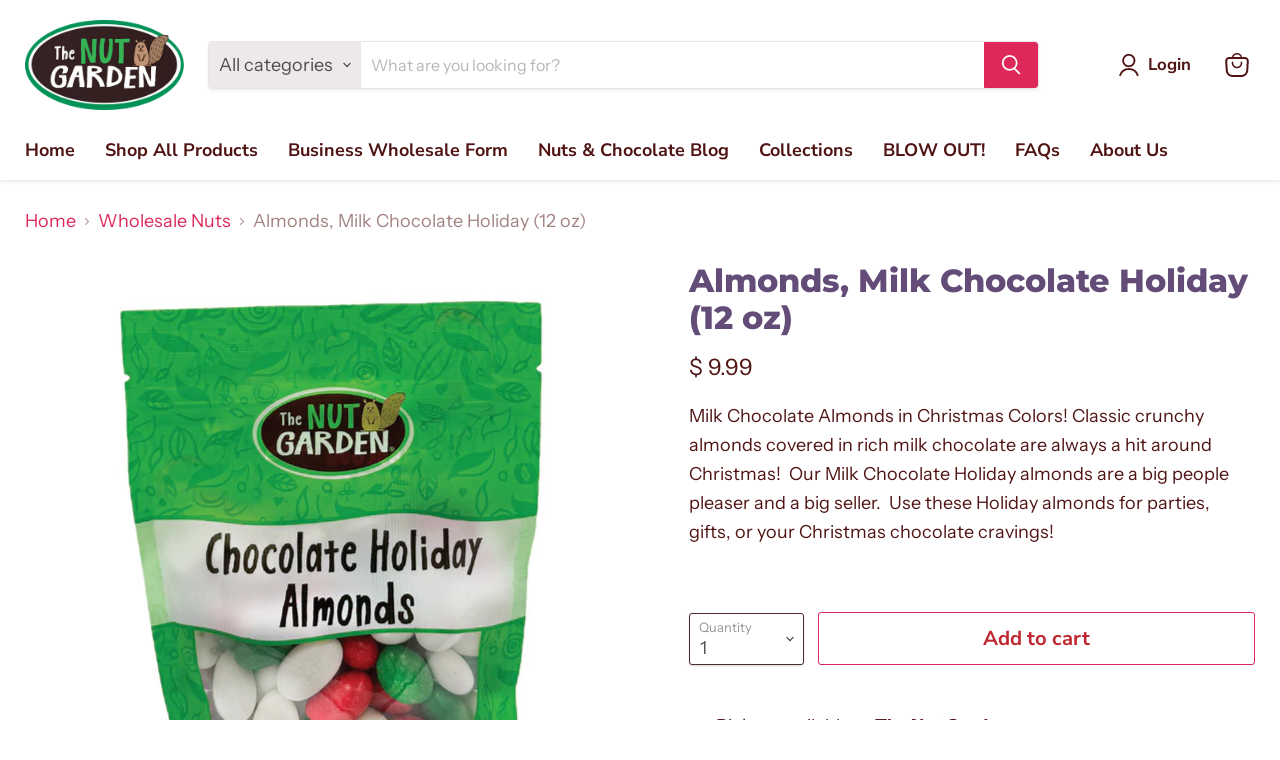

--- FILE ---
content_type: text/javascript; charset=utf-8
request_url: https://thenutgarden.com/products/almonds-chocolate-holiday-14-oz.js
body_size: 635
content:
{"id":4733628219491,"title":"Almonds, Milk Chocolate Holiday (12 oz)","handle":"almonds-chocolate-holiday-14-oz","description":"\u003cp\u003eMilk Chocolate Almonds in Christmas Colors! Classic crunchy almonds covered in rich milk chocolate are always a hit around Christmas!  Our Milk Chocolate Holiday almonds are a big people pleaser and a big seller.  Use these Holiday almonds for parties, gifts, or your Christmas chocolate cravings!\u003c\/p\u003e\n\u003cp\u003e\u003cbr\u003e\u003c\/p\u003e","published_at":"2025-04-10T10:20:46-06:00","created_at":"2020-11-03T13:55:55-07:00","vendor":"The Nut Garden","type":"Chocolate","tags":["cold_packaging","Crunchy","Holiday","Nuts","Sweet","Wholesale"],"price":999,"price_min":999,"price_max":999,"available":true,"price_varies":false,"compare_at_price":null,"compare_at_price_min":0,"compare_at_price_max":0,"compare_at_price_varies":false,"variants":[{"id":33256504426595,"title":"Default Title","option1":"Default Title","option2":null,"option3":null,"sku":"ALMCHH","requires_shipping":true,"taxable":true,"featured_image":null,"available":true,"name":"Almonds, Milk Chocolate Holiday (12 oz)","public_title":null,"options":["Default Title"],"price":999,"weight":340,"compare_at_price":null,"inventory_quantity":-1201,"inventory_management":null,"inventory_policy":"continue","barcode":"850022475214","requires_selling_plan":false,"selling_plan_allocations":[]}],"images":["\/\/cdn.shopify.com\/s\/files\/1\/0815\/6015\/files\/chocolate-christmas-almonds-white-2.png?v=1730317366","\/\/cdn.shopify.com\/s\/files\/1\/0815\/6015\/files\/chocolate_almonds-holiday_christmas2.png?v=1730317361","\/\/cdn.shopify.com\/s\/files\/1\/0815\/6015\/products\/holidaychocalmonds_7846d70a-9d4a-447f-a3b3-2a8961ecaa7b.jpg?v=1669696264"],"featured_image":"\/\/cdn.shopify.com\/s\/files\/1\/0815\/6015\/files\/chocolate-christmas-almonds-white-2.png?v=1730317366","options":[{"name":"Title","position":1,"values":["Default Title"]}],"url":"\/products\/almonds-chocolate-holiday-14-oz","media":[{"alt":null,"id":41367122116925,"position":1,"preview_image":{"aspect_ratio":1.0,"height":2701,"width":2701,"src":"https:\/\/cdn.shopify.com\/s\/files\/1\/0815\/6015\/files\/chocolate-christmas-almonds-white-2.png?v=1730317366"},"aspect_ratio":1.0,"height":2701,"media_type":"image","src":"https:\/\/cdn.shopify.com\/s\/files\/1\/0815\/6015\/files\/chocolate-christmas-almonds-white-2.png?v=1730317366","width":2701},{"alt":null,"id":41367120707901,"position":2,"preview_image":{"aspect_ratio":1.0,"height":2700,"width":2700,"src":"https:\/\/cdn.shopify.com\/s\/files\/1\/0815\/6015\/files\/chocolate_almonds-holiday_christmas2.png?v=1730317361"},"aspect_ratio":1.0,"height":2700,"media_type":"image","src":"https:\/\/cdn.shopify.com\/s\/files\/1\/0815\/6015\/files\/chocolate_almonds-holiday_christmas2.png?v=1730317361","width":2700},{"alt":null,"id":8542339432547,"position":3,"preview_image":{"aspect_ratio":1.5,"height":534,"width":801,"src":"https:\/\/cdn.shopify.com\/s\/files\/1\/0815\/6015\/products\/holidaychocalmonds_7846d70a-9d4a-447f-a3b3-2a8961ecaa7b.jpg?v=1669696264"},"aspect_ratio":1.5,"height":534,"media_type":"image","src":"https:\/\/cdn.shopify.com\/s\/files\/1\/0815\/6015\/products\/holidaychocalmonds_7846d70a-9d4a-447f-a3b3-2a8961ecaa7b.jpg?v=1669696264","width":801}],"requires_selling_plan":false,"selling_plan_groups":[]}